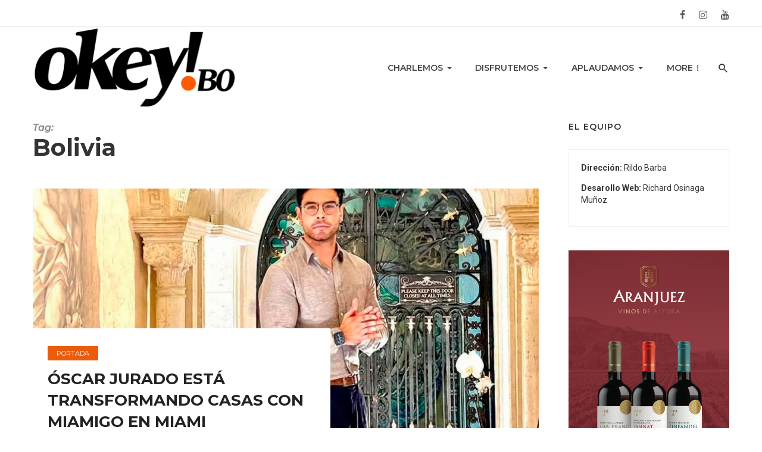

--- FILE ---
content_type: text/html; charset=UTF-8
request_url: https://www.okey.bo/tag/bolivia/
body_size: 15900
content:
<!DOCTYPE html>
            <html lang="es">
            <head>
                <meta charset="UTF-8" />
            
                <meta name="viewport" content="width=device-width, initial-scale=1"/>
            
                <link rel="profile" href="//gmpg.org/xfn/11" />
            
                <link rel="pingback" href="https://www.okey.bo/xmlrpc.php">
            
                <!-- Schema meta -->
                
                <script type="application/javascript">var ajaxurl = "https://www.okey.bo/wp-admin/admin-ajax.php"</script><meta name='robots' content='index, follow, max-image-preview:large, max-snippet:-1, max-video-preview:-1' />

	<!-- This site is optimized with the Yoast SEO plugin v26.8 - https://yoast.com/product/yoast-seo-wordpress/ -->
	<title>bolivia archivos - Okey Bolivia</title>
	<link rel="canonical" href="https://www.okey.bo/tag/bolivia/" />
	<link rel="next" href="https://www.okey.bo/tag/bolivia/page/2/" />
	<meta property="og:locale" content="es_ES" />
	<meta property="og:type" content="article" />
	<meta property="og:title" content="bolivia archivos - Okey Bolivia" />
	<meta property="og:url" content="https://www.okey.bo/tag/bolivia/" />
	<meta property="og:site_name" content="Okey Bolivia" />
	<meta name="twitter:card" content="summary_large_image" />
	<script type="application/ld+json" class="yoast-schema-graph">{"@context":"https://schema.org","@graph":[{"@type":"CollectionPage","@id":"https://www.okey.bo/tag/bolivia/","url":"https://www.okey.bo/tag/bolivia/","name":"bolivia archivos - Okey Bolivia","isPartOf":{"@id":"https://www.okey.bo/#website"},"primaryImageOfPage":{"@id":"https://www.okey.bo/tag/bolivia/#primaryimage"},"image":{"@id":"https://www.okey.bo/tag/bolivia/#primaryimage"},"thumbnailUrl":"https://www.okey.bo/wp-content/uploads/2026/01/OSCAR-JURADO-2.jpg","inLanguage":"es"},{"@type":"ImageObject","inLanguage":"es","@id":"https://www.okey.bo/tag/bolivia/#primaryimage","url":"https://www.okey.bo/wp-content/uploads/2026/01/OSCAR-JURADO-2.jpg","contentUrl":"https://www.okey.bo/wp-content/uploads/2026/01/OSCAR-JURADO-2.jpg","width":1856,"height":2304},{"@type":"WebSite","@id":"https://www.okey.bo/#website","url":"https://www.okey.bo/","name":"Okey Bolivia","description":"de Rildo Barba","potentialAction":[{"@type":"SearchAction","target":{"@type":"EntryPoint","urlTemplate":"https://www.okey.bo/?s={search_term_string}"},"query-input":{"@type":"PropertyValueSpecification","valueRequired":true,"valueName":"search_term_string"}}],"inLanguage":"es"}]}</script>
	<!-- / Yoast SEO plugin. -->


<link rel='dns-prefetch' href='//fonts.googleapis.com' />
<link rel='preconnect' href='https://fonts.gstatic.com' crossorigin />
<link rel="alternate" type="application/rss+xml" title="Okey Bolivia &raquo; Feed" href="https://www.okey.bo/feed/" />
<link rel="alternate" type="application/rss+xml" title="Okey Bolivia &raquo; Feed de los comentarios" href="https://www.okey.bo/comments/feed/" />
<link rel="alternate" type="application/rss+xml" title="Okey Bolivia &raquo; Etiqueta bolivia del feed" href="https://www.okey.bo/tag/bolivia/feed/" />
<style id='wp-img-auto-sizes-contain-inline-css' type='text/css'>
img:is([sizes=auto i],[sizes^="auto," i]){contain-intrinsic-size:3000px 1500px}
/*# sourceURL=wp-img-auto-sizes-contain-inline-css */
</style>
<style id='wp-emoji-styles-inline-css' type='text/css'>

	img.wp-smiley, img.emoji {
		display: inline !important;
		border: none !important;
		box-shadow: none !important;
		height: 1em !important;
		width: 1em !important;
		margin: 0 0.07em !important;
		vertical-align: -0.1em !important;
		background: none !important;
		padding: 0 !important;
	}
/*# sourceURL=wp-emoji-styles-inline-css */
</style>
<style id='wp-block-library-inline-css' type='text/css'>
:root{--wp-block-synced-color:#7a00df;--wp-block-synced-color--rgb:122,0,223;--wp-bound-block-color:var(--wp-block-synced-color);--wp-editor-canvas-background:#ddd;--wp-admin-theme-color:#007cba;--wp-admin-theme-color--rgb:0,124,186;--wp-admin-theme-color-darker-10:#006ba1;--wp-admin-theme-color-darker-10--rgb:0,107,160.5;--wp-admin-theme-color-darker-20:#005a87;--wp-admin-theme-color-darker-20--rgb:0,90,135;--wp-admin-border-width-focus:2px}@media (min-resolution:192dpi){:root{--wp-admin-border-width-focus:1.5px}}.wp-element-button{cursor:pointer}:root .has-very-light-gray-background-color{background-color:#eee}:root .has-very-dark-gray-background-color{background-color:#313131}:root .has-very-light-gray-color{color:#eee}:root .has-very-dark-gray-color{color:#313131}:root .has-vivid-green-cyan-to-vivid-cyan-blue-gradient-background{background:linear-gradient(135deg,#00d084,#0693e3)}:root .has-purple-crush-gradient-background{background:linear-gradient(135deg,#34e2e4,#4721fb 50%,#ab1dfe)}:root .has-hazy-dawn-gradient-background{background:linear-gradient(135deg,#faaca8,#dad0ec)}:root .has-subdued-olive-gradient-background{background:linear-gradient(135deg,#fafae1,#67a671)}:root .has-atomic-cream-gradient-background{background:linear-gradient(135deg,#fdd79a,#004a59)}:root .has-nightshade-gradient-background{background:linear-gradient(135deg,#330968,#31cdcf)}:root .has-midnight-gradient-background{background:linear-gradient(135deg,#020381,#2874fc)}:root{--wp--preset--font-size--normal:16px;--wp--preset--font-size--huge:42px}.has-regular-font-size{font-size:1em}.has-larger-font-size{font-size:2.625em}.has-normal-font-size{font-size:var(--wp--preset--font-size--normal)}.has-huge-font-size{font-size:var(--wp--preset--font-size--huge)}.has-text-align-center{text-align:center}.has-text-align-left{text-align:left}.has-text-align-right{text-align:right}.has-fit-text{white-space:nowrap!important}#end-resizable-editor-section{display:none}.aligncenter{clear:both}.items-justified-left{justify-content:flex-start}.items-justified-center{justify-content:center}.items-justified-right{justify-content:flex-end}.items-justified-space-between{justify-content:space-between}.screen-reader-text{border:0;clip-path:inset(50%);height:1px;margin:-1px;overflow:hidden;padding:0;position:absolute;width:1px;word-wrap:normal!important}.screen-reader-text:focus{background-color:#ddd;clip-path:none;color:#444;display:block;font-size:1em;height:auto;left:5px;line-height:normal;padding:15px 23px 14px;text-decoration:none;top:5px;width:auto;z-index:100000}html :where(.has-border-color){border-style:solid}html :where([style*=border-top-color]){border-top-style:solid}html :where([style*=border-right-color]){border-right-style:solid}html :where([style*=border-bottom-color]){border-bottom-style:solid}html :where([style*=border-left-color]){border-left-style:solid}html :where([style*=border-width]){border-style:solid}html :where([style*=border-top-width]){border-top-style:solid}html :where([style*=border-right-width]){border-right-style:solid}html :where([style*=border-bottom-width]){border-bottom-style:solid}html :where([style*=border-left-width]){border-left-style:solid}html :where(img[class*=wp-image-]){height:auto;max-width:100%}:where(figure){margin:0 0 1em}html :where(.is-position-sticky){--wp-admin--admin-bar--position-offset:var(--wp-admin--admin-bar--height,0px)}@media screen and (max-width:600px){html :where(.is-position-sticky){--wp-admin--admin-bar--position-offset:0px}}

/*# sourceURL=wp-block-library-inline-css */
</style><style id='global-styles-inline-css' type='text/css'>
:root{--wp--preset--aspect-ratio--square: 1;--wp--preset--aspect-ratio--4-3: 4/3;--wp--preset--aspect-ratio--3-4: 3/4;--wp--preset--aspect-ratio--3-2: 3/2;--wp--preset--aspect-ratio--2-3: 2/3;--wp--preset--aspect-ratio--16-9: 16/9;--wp--preset--aspect-ratio--9-16: 9/16;--wp--preset--color--black: #000000;--wp--preset--color--cyan-bluish-gray: #abb8c3;--wp--preset--color--white: #ffffff;--wp--preset--color--pale-pink: #f78da7;--wp--preset--color--vivid-red: #cf2e2e;--wp--preset--color--luminous-vivid-orange: #ff6900;--wp--preset--color--luminous-vivid-amber: #fcb900;--wp--preset--color--light-green-cyan: #7bdcb5;--wp--preset--color--vivid-green-cyan: #00d084;--wp--preset--color--pale-cyan-blue: #8ed1fc;--wp--preset--color--vivid-cyan-blue: #0693e3;--wp--preset--color--vivid-purple: #9b51e0;--wp--preset--gradient--vivid-cyan-blue-to-vivid-purple: linear-gradient(135deg,rgb(6,147,227) 0%,rgb(155,81,224) 100%);--wp--preset--gradient--light-green-cyan-to-vivid-green-cyan: linear-gradient(135deg,rgb(122,220,180) 0%,rgb(0,208,130) 100%);--wp--preset--gradient--luminous-vivid-amber-to-luminous-vivid-orange: linear-gradient(135deg,rgb(252,185,0) 0%,rgb(255,105,0) 100%);--wp--preset--gradient--luminous-vivid-orange-to-vivid-red: linear-gradient(135deg,rgb(255,105,0) 0%,rgb(207,46,46) 100%);--wp--preset--gradient--very-light-gray-to-cyan-bluish-gray: linear-gradient(135deg,rgb(238,238,238) 0%,rgb(169,184,195) 100%);--wp--preset--gradient--cool-to-warm-spectrum: linear-gradient(135deg,rgb(74,234,220) 0%,rgb(151,120,209) 20%,rgb(207,42,186) 40%,rgb(238,44,130) 60%,rgb(251,105,98) 80%,rgb(254,248,76) 100%);--wp--preset--gradient--blush-light-purple: linear-gradient(135deg,rgb(255,206,236) 0%,rgb(152,150,240) 100%);--wp--preset--gradient--blush-bordeaux: linear-gradient(135deg,rgb(254,205,165) 0%,rgb(254,45,45) 50%,rgb(107,0,62) 100%);--wp--preset--gradient--luminous-dusk: linear-gradient(135deg,rgb(255,203,112) 0%,rgb(199,81,192) 50%,rgb(65,88,208) 100%);--wp--preset--gradient--pale-ocean: linear-gradient(135deg,rgb(255,245,203) 0%,rgb(182,227,212) 50%,rgb(51,167,181) 100%);--wp--preset--gradient--electric-grass: linear-gradient(135deg,rgb(202,248,128) 0%,rgb(113,206,126) 100%);--wp--preset--gradient--midnight: linear-gradient(135deg,rgb(2,3,129) 0%,rgb(40,116,252) 100%);--wp--preset--font-size--small: 13px;--wp--preset--font-size--medium: 20px;--wp--preset--font-size--large: 36px;--wp--preset--font-size--x-large: 42px;--wp--preset--spacing--20: 0.44rem;--wp--preset--spacing--30: 0.67rem;--wp--preset--spacing--40: 1rem;--wp--preset--spacing--50: 1.5rem;--wp--preset--spacing--60: 2.25rem;--wp--preset--spacing--70: 3.38rem;--wp--preset--spacing--80: 5.06rem;--wp--preset--shadow--natural: 6px 6px 9px rgba(0, 0, 0, 0.2);--wp--preset--shadow--deep: 12px 12px 50px rgba(0, 0, 0, 0.4);--wp--preset--shadow--sharp: 6px 6px 0px rgba(0, 0, 0, 0.2);--wp--preset--shadow--outlined: 6px 6px 0px -3px rgb(255, 255, 255), 6px 6px rgb(0, 0, 0);--wp--preset--shadow--crisp: 6px 6px 0px rgb(0, 0, 0);}:where(.is-layout-flex){gap: 0.5em;}:where(.is-layout-grid){gap: 0.5em;}body .is-layout-flex{display: flex;}.is-layout-flex{flex-wrap: wrap;align-items: center;}.is-layout-flex > :is(*, div){margin: 0;}body .is-layout-grid{display: grid;}.is-layout-grid > :is(*, div){margin: 0;}:where(.wp-block-columns.is-layout-flex){gap: 2em;}:where(.wp-block-columns.is-layout-grid){gap: 2em;}:where(.wp-block-post-template.is-layout-flex){gap: 1.25em;}:where(.wp-block-post-template.is-layout-grid){gap: 1.25em;}.has-black-color{color: var(--wp--preset--color--black) !important;}.has-cyan-bluish-gray-color{color: var(--wp--preset--color--cyan-bluish-gray) !important;}.has-white-color{color: var(--wp--preset--color--white) !important;}.has-pale-pink-color{color: var(--wp--preset--color--pale-pink) !important;}.has-vivid-red-color{color: var(--wp--preset--color--vivid-red) !important;}.has-luminous-vivid-orange-color{color: var(--wp--preset--color--luminous-vivid-orange) !important;}.has-luminous-vivid-amber-color{color: var(--wp--preset--color--luminous-vivid-amber) !important;}.has-light-green-cyan-color{color: var(--wp--preset--color--light-green-cyan) !important;}.has-vivid-green-cyan-color{color: var(--wp--preset--color--vivid-green-cyan) !important;}.has-pale-cyan-blue-color{color: var(--wp--preset--color--pale-cyan-blue) !important;}.has-vivid-cyan-blue-color{color: var(--wp--preset--color--vivid-cyan-blue) !important;}.has-vivid-purple-color{color: var(--wp--preset--color--vivid-purple) !important;}.has-black-background-color{background-color: var(--wp--preset--color--black) !important;}.has-cyan-bluish-gray-background-color{background-color: var(--wp--preset--color--cyan-bluish-gray) !important;}.has-white-background-color{background-color: var(--wp--preset--color--white) !important;}.has-pale-pink-background-color{background-color: var(--wp--preset--color--pale-pink) !important;}.has-vivid-red-background-color{background-color: var(--wp--preset--color--vivid-red) !important;}.has-luminous-vivid-orange-background-color{background-color: var(--wp--preset--color--luminous-vivid-orange) !important;}.has-luminous-vivid-amber-background-color{background-color: var(--wp--preset--color--luminous-vivid-amber) !important;}.has-light-green-cyan-background-color{background-color: var(--wp--preset--color--light-green-cyan) !important;}.has-vivid-green-cyan-background-color{background-color: var(--wp--preset--color--vivid-green-cyan) !important;}.has-pale-cyan-blue-background-color{background-color: var(--wp--preset--color--pale-cyan-blue) !important;}.has-vivid-cyan-blue-background-color{background-color: var(--wp--preset--color--vivid-cyan-blue) !important;}.has-vivid-purple-background-color{background-color: var(--wp--preset--color--vivid-purple) !important;}.has-black-border-color{border-color: var(--wp--preset--color--black) !important;}.has-cyan-bluish-gray-border-color{border-color: var(--wp--preset--color--cyan-bluish-gray) !important;}.has-white-border-color{border-color: var(--wp--preset--color--white) !important;}.has-pale-pink-border-color{border-color: var(--wp--preset--color--pale-pink) !important;}.has-vivid-red-border-color{border-color: var(--wp--preset--color--vivid-red) !important;}.has-luminous-vivid-orange-border-color{border-color: var(--wp--preset--color--luminous-vivid-orange) !important;}.has-luminous-vivid-amber-border-color{border-color: var(--wp--preset--color--luminous-vivid-amber) !important;}.has-light-green-cyan-border-color{border-color: var(--wp--preset--color--light-green-cyan) !important;}.has-vivid-green-cyan-border-color{border-color: var(--wp--preset--color--vivid-green-cyan) !important;}.has-pale-cyan-blue-border-color{border-color: var(--wp--preset--color--pale-cyan-blue) !important;}.has-vivid-cyan-blue-border-color{border-color: var(--wp--preset--color--vivid-cyan-blue) !important;}.has-vivid-purple-border-color{border-color: var(--wp--preset--color--vivid-purple) !important;}.has-vivid-cyan-blue-to-vivid-purple-gradient-background{background: var(--wp--preset--gradient--vivid-cyan-blue-to-vivid-purple) !important;}.has-light-green-cyan-to-vivid-green-cyan-gradient-background{background: var(--wp--preset--gradient--light-green-cyan-to-vivid-green-cyan) !important;}.has-luminous-vivid-amber-to-luminous-vivid-orange-gradient-background{background: var(--wp--preset--gradient--luminous-vivid-amber-to-luminous-vivid-orange) !important;}.has-luminous-vivid-orange-to-vivid-red-gradient-background{background: var(--wp--preset--gradient--luminous-vivid-orange-to-vivid-red) !important;}.has-very-light-gray-to-cyan-bluish-gray-gradient-background{background: var(--wp--preset--gradient--very-light-gray-to-cyan-bluish-gray) !important;}.has-cool-to-warm-spectrum-gradient-background{background: var(--wp--preset--gradient--cool-to-warm-spectrum) !important;}.has-blush-light-purple-gradient-background{background: var(--wp--preset--gradient--blush-light-purple) !important;}.has-blush-bordeaux-gradient-background{background: var(--wp--preset--gradient--blush-bordeaux) !important;}.has-luminous-dusk-gradient-background{background: var(--wp--preset--gradient--luminous-dusk) !important;}.has-pale-ocean-gradient-background{background: var(--wp--preset--gradient--pale-ocean) !important;}.has-electric-grass-gradient-background{background: var(--wp--preset--gradient--electric-grass) !important;}.has-midnight-gradient-background{background: var(--wp--preset--gradient--midnight) !important;}.has-small-font-size{font-size: var(--wp--preset--font-size--small) !important;}.has-medium-font-size{font-size: var(--wp--preset--font-size--medium) !important;}.has-large-font-size{font-size: var(--wp--preset--font-size--large) !important;}.has-x-large-font-size{font-size: var(--wp--preset--font-size--x-large) !important;}
/*# sourceURL=global-styles-inline-css */
</style>

<style id='classic-theme-styles-inline-css' type='text/css'>
/*! This file is auto-generated */
.wp-block-button__link{color:#fff;background-color:#32373c;border-radius:9999px;box-shadow:none;text-decoration:none;padding:calc(.667em + 2px) calc(1.333em + 2px);font-size:1.125em}.wp-block-file__button{background:#32373c;color:#fff;text-decoration:none}
/*# sourceURL=/wp-includes/css/classic-themes.min.css */
</style>
<link rel='stylesheet' id='contact-form-7-css' href='https://www.okey.bo/wp-content/plugins/contact-form-7/includes/css/styles.css?ver=6.1.4' type='text/css' media='all' />
<link rel='stylesheet' id='bootstrap-css' href='https://www.okey.bo/wp-content/themes/logen/css/vendors/bootstrap.css?ver=6.9' type='text/css' media='all' />
<link rel='stylesheet' id='owl-carousel-css' href='https://www.okey.bo/wp-content/themes/logen/css/vendors/owl-carousel.css?ver=6.9' type='text/css' media='all' />
<link rel='stylesheet' id='flickity-css' href='https://www.okey.bo/wp-content/themes/logen/css/vendors/flickity.css?ver=6.9' type='text/css' media='all' />
<link rel='stylesheet' id='fotorama-css' href='https://www.okey.bo/wp-content/themes/logen/css/vendors/fotorama.css?ver=6.9' type='text/css' media='all' />
<link rel='stylesheet' id='magnific-css' href='https://www.okey.bo/wp-content/themes/logen/css/vendors/magnific.css?ver=6.9' type='text/css' media='all' />
<link rel='stylesheet' id='perfect-scrollbar-css' href='https://www.okey.bo/wp-content/themes/logen/css/vendors/perfect-scrollbar.css?ver=6.9' type='text/css' media='all' />
<link rel='stylesheet' id='logen-style-css' href='https://www.okey.bo/wp-content/themes/logen/css/style.css?ver=6.9' type='text/css' media='all' />
<style id='logen-style-inline-css' type='text/css'>
::selection {color: #FFF; background: #EA5B0C;}::-webkit-selection {color: #FFF; background: #EA5B0C;}.wp-block-archives-list li:hover > a,
.elementor-widget li:hover > a, 
.widget_archive li:hover > a, 
.wp-block-archives-list li:hover::marker, 
.wp-block-archives-list li:hover, .post__title.atbsStickyMark:hover a::after, a, a:hover, a:focus, a:active, .color-primary, .site-title, 
            .navigation--main > li.current-menu-item > a, .navigation--main > li:hover > a, a.author__name:hover, .post__logen-style-3 .post__cat, a.entry-author__name:hover,
            .post__logen-style-2 .button__readmore:hover, .post__logen-style-1.vesion-white .post__title:hover a, .post__logen-style-1.vesion-white .button__readmore:hover,
            .logen-post--horizontal-big .meta-list li .post__cat:hover, .widget_recent_comments .recentcomments > a:hover, .widget_archive li > a:hover, .widget_meta li > a:hover,
            .widget_categories li > a:hover, .widget_recent_entries li > a:hover, .widget.logen--about .author__name a:hover,
            .widget_calendar td a, .widget_pages li > a:hover, .widget_rss a.rsswidget:hover, .widget_nav_menu li > a:hover,
            .post--single .entry-tags.entry-tags-left ul li a:hover, .post--single .entry-author a.author__name:hover, .post--single .social-share .social-list li>a:hover .share-item__icon,
            .logen-single-entry .post__text>a:hover, .comment-form .logged-in-as a:hover, .logen-pagination .logen-pagination__item-current
            {color: #EA5B0C;}.primary-bg-color, .navigation--main > li > a:before, .post__cat--bg, a.post__cat--bg, .entry-cat--bg, a.entry-cat--bg,
            .logen-block .subscribe-form__inner, .promo-boxes--name, .logen-pagination__item-current, .logen-pagination--next-n-prev .logen-pagination__item,
            .logen-pagination__item-current:hover, .logen-pagination__item-current:focus, .logen-pagination__item-current:active,
            .btn-default:hover, .btn-default.active.focus, .btn-default.active:focus, .btn-default.active:hover, .btn-default:active.focus, .btn-default:active:focus, .btn-default:active:hover, .open>.dropdown-toggle.btn-default.focus, .open>.dropdown-toggle.btn-default:focus, .open>.dropdown-toggle.btn-default:hover,
            .logen-pagination button, .logenStickyMark,
            
            .post-logen .post__title.title-style-2:before, .post__logen-style-1 .post__cat, .category-tile__name,
            .widget-posts-listing-b .post__logen-style-1 .post__cat, .widget.logen-subscribe .subscribe-form__fields input[type='submit']:hover,
            .widget_calendar #today, .widget_calendar #today a, .single .post__head .post__cat, .comment-form .form-submit input[type='submit'],
            .logen-404-block .button_back_home:hover, .post--overlay .post__cat, .logen-pagination .logen-pagination__item-current:before,
            .post-password-required .post-password-form input[type=submit]:hover, .post--single .logen-review__inner .post-score,
            .posts-list + .logen-pagination .btn-default, .posts-list + .logen-pagination .btn-default:active, .posts-list + .logen-pagination .btn-default:focus, .posts-list + .logen-pagination .btn-default:active:focus, .posts-list + .logen-pagination .btn-default:active:hover,
            .comment-form .form-submit input[type='submit']:active, .comment-form .form-submit input[type='submit']:focus, .comment-form .form-submit input[type='submit']:hover
            {background-color: #EA5B0C;}.post__logen-style-2 .button__readmore:hover, .post__logen-style-1.vesion-white .button__readmore:hover, 
            .widget.logen-subscribe .subscribe-form__fields input[type='submit']:hover, .comment-form .form-submit input[type='submit'],
            .heading-description p
            {border-color: #EA5B0C;} .navigation--offcanvas li > a:after
            {border-right-color: #EA5B0C;}
/*# sourceURL=logen-style-inline-css */
</style>
<link rel="preload" as="style" href="https://fonts.googleapis.com/css?family=Roboto:100,300,400,500,700,900,100italic,300italic,400italic,500italic,700italic,900italic%7CMontserrat:100,200,300,400,500,600,700,800,900,100italic,200italic,300italic,400italic,500italic,600italic,700italic,800italic,900italic&#038;display=swap&#038;ver=1717786401" /><link rel="stylesheet" href="https://fonts.googleapis.com/css?family=Roboto:100,300,400,500,700,900,100italic,300italic,400italic,500italic,700italic,900italic%7CMontserrat:100,200,300,400,500,600,700,800,900,100italic,200italic,300italic,400italic,500italic,600italic,700italic,800italic,900italic&#038;display=swap&#038;ver=1717786401" media="print" onload="this.media='all'"><noscript><link rel="stylesheet" href="https://fonts.googleapis.com/css?family=Roboto:100,300,400,500,700,900,100italic,300italic,400italic,500italic,700italic,900italic%7CMontserrat:100,200,300,400,500,600,700,800,900,100italic,200italic,300italic,400italic,500italic,600italic,700italic,800italic,900italic&#038;display=swap&#038;ver=1717786401" /></noscript><script type="text/javascript" src="https://www.okey.bo/wp-includes/js/jquery/jquery.min.js?ver=3.7.1" id="jquery-core-js"></script>
<script type="text/javascript" src="https://www.okey.bo/wp-includes/js/jquery/jquery-migrate.min.js?ver=3.4.1" id="jquery-migrate-js"></script>
<link rel="https://api.w.org/" href="https://www.okey.bo/wp-json/" /><link rel="alternate" title="JSON" type="application/json" href="https://www.okey.bo/wp-json/wp/v2/tags/55" /><link rel="EditURI" type="application/rsd+xml" title="RSD" href="https://www.okey.bo/xmlrpc.php?rsd" />
<meta name="generator" content="WordPress 6.9" />
<!-- Google tag (gtag.js) -->
<script async src="https://www.googletagmanager.com/gtag/js?id=G-1NYFJ6MBDW"></script>
<script>
  window.dataLayer = window.dataLayer || [];
  function gtag(){dataLayer.push(arguments);}
  gtag('js', new Date());

  gtag('config', 'G-1NYFJ6MBDW');
</script><meta name="framework" content="Redux 4.1.29" /><!-- Analytics by WP Statistics - https://wp-statistics.com -->
<link rel="icon" href="https://www.okey.bo/wp-content/uploads/2021/02/cropped-logo-okey-32x32.jpg" sizes="32x32" />
<link rel="icon" href="https://www.okey.bo/wp-content/uploads/2021/02/cropped-logo-okey-192x192.jpg" sizes="192x192" />
<link rel="apple-touch-icon" href="https://www.okey.bo/wp-content/uploads/2021/02/cropped-logo-okey-180x180.jpg" />
<meta name="msapplication-TileImage" content="https://www.okey.bo/wp-content/uploads/2021/02/cropped-logo-okey-270x270.jpg" />
		<style type="text/css" id="wp-custom-css">
			.entry-meta{
	display: none !important;
}

.logen-today-date{
	display: none !important;
}

.widget-about__inner .widget__title{
	text-align: left !important;
}


#text-4 .textwidget{
padding: 20px !important;
border: 1px solid #eee !important;
}

#text-4 .widget__title{
	text-align: left !important;
}

#text-5 .textwidget{
padding: 20px !important;
border: 1px solid #eee !important;
}

#text-5 .widget__title{
	text-align: left !important;
}

.logen-post-featured .post__title {
	font-size: 25px;
}

.entry-content h5 {
	margin-bottom: 0px;
}

.typography-copy h6, .typography-copy .h6, .comment-content h6, .comment-content .h6 {
    font-weight: 600;
	font-size: 15px;
}

	.wp-caption .wp-caption-text {
		text-align: left;
	}

@media (max-width: 567px) {
   .entry-content p {
		font-size: 13px;
    line-height: 1.40;
}
	.single-body p {
    margin: 0 0 1rem;
}
	
	.entry-content h5 {
		         margin-top: -0.5em;
        font-size: 15px;
        line-height: 1.2;
	}
	
	.wp-caption .wp-caption-text {
		font-size: 10px;
		text-align: left;
		line-height: 11px
	}
	
}		</style>
		<style id="logen_option-dynamic-css" title="dynamic-css" class="redux-options-output">body{font-family:Roboto,Arial, Helvetica, sans-serif;}.post__title, .entry-title, h1, h2, h3, h4, h5, h6, .h1, .h2, .h3, .h4, .h5, .h6, .text-font-primary, .social-tile__title, .widget_recent_comments .recentcomments > a, .widget_recent_entries li > a, .modal-title.modal-title, .author-box .author-name a, .comment-author, .widget_calendar caption, .widget_categories li>a, .widget_meta ul, .widget_recent_comments .recentcomments>a, .widget_recent_entries li>a, .widget_pages li>a, .mobile-header-btn, .navigation-bar-btn, .navigation, .menu, .logen-mega-menu__inner > .sub-menu > li > a, .navigation, .navigation .sub-menu li, .logo-text,
            .block-heading__title, .meta-label, .widget_nav_menu li > a, .widget_rss a.rsswidget, .widget__title h4, label, .post--single .social-share span.share-label{font-family:Montserrat,Arial, Helvetica, sans-serif;}.text-font-secondary, .block-heading__subtitle, .widget_nav_menu ul, .navigation .sub-menu, .typography-copy blockquote, .comment-content blockquote,
                                        .block-heading .logen-heading-subtitle{font-family:Montserrat,Arial, Helvetica, sans-serif;}.meta-text, a.meta-text, .meta-font, a.meta-font, .text-font-tertiary, input[type="button"]:not(.btn), input[type="reset"]:not(.btn), input[type="submit"]:not(.btn), .btn, .category-tile__name, .page-nav, .post-score, .post-score-hexagon .post-score-value, .post__cat, a.post__cat, .entry-cat, a.entry-cat, .read-more-link, .post__meta, .entry-meta, .entry-author__name, a.entry-author__name, .single .entry-author > a, .comments-count-box, .widget__title-text, .logen-widget-indexed-posts-a .posts-list > li .post__thumb:after, .logen-widget-indexed-posts-b .posts-list > li .post__title:after, .logen-widget-indexed-posts-c .list-index, .social-tile__count, .widget_recent_comments .comment-author-link, .logen-video-box__playlist .is-playing .post__thumb:after, .logen-posts-listing-a .cat-title, .logen-news-ticker__heading, .page-heading__title, .post-sharing__title, .post-sharing--simple .sharing-btn, .entry-action-btn, .entry-tags-title, .post-categories__title, .posts-navigation__label, .comments-title, .comments-title__text, .comments-title .add-comment, .comment-metadata, .comment-metadata a, .comment-reply-link, .comment-reply-title, .countdown__digit, .modal-title, .comment-reply-title, .comment-meta, .comment .reply, .wp-caption, .gallery-caption, .widget-title, .btn, .countdown__digit, .logen-widget-indexed-posts-a .posts-list>li .post__thumb:after, .logen-widget-indexed-posts-b .posts-list>li .post__title:after, .logen-widget-indexed-posts-c .list-index, .logen-horizontal-list .index, .logen-pagination, .logen-pagination--next-n-prev .logen-pagination__label,
                                    .author__text, .post__cat, .readmore__text, .tagcloud a, .post--single .entry-tags.entry-tags-left ul li a, .logen-single-entry .post__text>a, .meta__text{font-family:Montserrat,Arial, Helvetica, sans-serif;}</style>            </head>
            <body class="archive tag tag-bolivia tag-55 wp-embed-responsive wp-theme-logen">
	    <div class="site-wrapper">
        <header class="site-header">
    <div class="header-main">
        <div class="container">
            <div class="row row--flex row--vertical-center">
                <div class="col-xs-6">
                    <div class="logen-today-date">
                        Friday 23rd January 2026                    </div>
                </div>
                <div class="col-xs-6 text-right " style="float: right; position: relative;">
                    <div class="header-social">
                                					<ul class="social-list social-list--lg list-horizontal">
        						<li><a href="https://www.facebook.com/okeybolivia" target="_blank"><i class="mdicon mdicon-facebook"></i></a></li><li><a href="https://www.instagram.com/okeybolivia/" target="_blank"><i class="mdicon mdicon-instagram"></i></a></li><li><a href="https://www.youtube.com/channel/UCTJIllGT__D36h3TBKGDuFQ" target="_blank"><i class="mdicon mdicon-youtube"></i></a></li>            						
        					</ul>
                                            </div>
                </div>
            </div>
        </div>
    </div>
    <!-- Mobile header -->
    <div id="logen-mobile-header" class="mobile-header  visible-xs visible-sm">
        <div class="container">
            <div class="mobile-header__inner mobile-header__inner--flex">
                <div class="header-branding header-branding--mobile mobile-header__section text-left">
                    <div class="header-logo header-logo--mobile flexbox__item text-left">
                        <a href="https://www.okey.bo">
                                                
                            <img src="https://www.okey.bo/wp-content/uploads/2022/08/okey.bo-logo-700-black.png" alt="logo" />
                                                    
                        </a>            
                    </div>
                </div>
                                <div class="mobile-header__section text-right">
                    <a href="#logen-offcanvas-primary" class="offcanvas-menu-toggle mobile-header-btn js-logen-offcanvas-toggle">
                        <i class="mdicon mdicon-menu mdicon--last hidden-xs"></i><i class="mdicon mdicon-menu visible-xs-inline-block"></i>
                    </a>
                </div>
                            </div>
        </div>
    </div>
    <!-- Navigation bar -->
    <nav class="navigation-bar navigation-bar--fullwidth  hidden-xs hidden-sm js-sticky-header-holder">
        <div class="container">
            <div class="navigation-bar__inner ">
                <div class="header-branding navigation-bar__section">
                    <div class="site-logo header-logo text-left ">
                        <a href="https://www.okey.bo">
    						<!-- logo open -->
                                                            <img src="https://www.okey.bo/wp-content/uploads/2022/08/okey.bo-logo-700-black.png" alt="logo" />
                                                        <!-- logo close -->
    					</a>
                    </div>
                </div>
                <div class="navigation-wrapper js-priority-nav text-center clearfix">
                    <div id="main-menu" class="menu-td-demo-header-menu-container"><ul id="menu-td-demo-header-menu" class="navigation navigation--main navigation--inline"><li id="menu-item-52" class="menu-item menu-item-type-taxonomy menu-item-object-category menu-item-has-children menu-item-52 menu-item-cat-11"><a href="https://www.okey.bo/category/charlemos/">Charlemos</a>
<ul class="sub-menu">
	<li id="menu-item-232" class="menu-item menu-item-type-taxonomy menu-item-object-category menu-item-232 menu-item-cat-5"><a href="https://www.okey.bo/category/charlemos/entrevista/">Entrevista</a></li>
	<li id="menu-item-233" class="menu-item menu-item-type-taxonomy menu-item-object-category menu-item-233 menu-item-cat-12"><a href="https://www.okey.bo/category/charlemos/chateando/">Chateando</a></li>
</ul>
</li>
<li id="menu-item-229" class="menu-item menu-item-type-taxonomy menu-item-object-category menu-item-has-children menu-item-229 menu-item-cat-16"><a href="https://www.okey.bo/category/disfrutemos/">Disfrutemos</a>
<ul class="sub-menu">
	<li id="menu-item-236" class="menu-item menu-item-type-taxonomy menu-item-object-category menu-item-236 menu-item-cat-17"><a href="https://www.okey.bo/category/disfrutemos/comidas/">Comidas</a></li>
	<li id="menu-item-237" class="menu-item menu-item-type-taxonomy menu-item-object-category menu-item-237 menu-item-cat-18"><a href="https://www.okey.bo/category/disfrutemos/compras/">Compras</a></li>
	<li id="menu-item-238" class="menu-item menu-item-type-taxonomy menu-item-object-category menu-item-238 menu-item-cat-19"><a href="https://www.okey.bo/category/disfrutemos/viajes/">Viajes</a></li>
	<li id="menu-item-240" class="menu-item menu-item-type-taxonomy menu-item-object-category menu-item-240 menu-item-cat-22"><a href="https://www.okey.bo/category/disfrutemos/arte/">Arte</a></li>
</ul>
</li>
<li id="menu-item-54" class="menu-item menu-item-type-taxonomy menu-item-object-category menu-item-has-children menu-item-54 menu-item-cat-13"><a href="https://www.okey.bo/category/aplaudamos/">Aplaudamos</a>
<ul class="sub-menu">
	<li id="menu-item-234" class="menu-item menu-item-type-taxonomy menu-item-object-category menu-item-234 menu-item-cat-14"><a href="https://www.okey.bo/category/aplaudamos/emprendedores/">Emprendedores</a></li>
	<li id="menu-item-235" class="menu-item menu-item-type-taxonomy menu-item-object-category menu-item-235 menu-item-cat-15"><a href="https://www.okey.bo/category/aplaudamos/personajes/">Personajes</a></li>
</ul>
</li>
<li id="menu-item-1764" class="menu-item menu-item-type-taxonomy menu-item-object-category menu-item-has-children menu-item-1764 menu-item-cat-38"><a href="https://www.okey.bo/category/comentemos/">Comentemos</a>
<ul class="sub-menu">
	<li id="menu-item-1765" class="menu-item menu-item-type-taxonomy menu-item-object-category menu-item-1765 menu-item-cat-39"><a href="https://www.okey.bo/category/comentemos/reportaje/">Reportaje</a></li>
	<li id="menu-item-1999" class="menu-item menu-item-type-taxonomy menu-item-object-category menu-item-1999 menu-item-cat-47"><a href="https://www.okey.bo/category/comentemos/te-lo-cuento/">Te lo cuento</a></li>
</ul>
</li>
<li id="menu-item-3361" class="menu-item menu-item-type-taxonomy menu-item-object-category menu-item-has-children menu-item-3361 menu-item-cat-308"><a href="https://www.okey.bo/category/socialeemos/">Socialeemos</a>
<ul class="sub-menu">
	<li id="menu-item-3520" class="menu-item menu-item-type-taxonomy menu-item-object-category menu-item-3520 menu-item-cat-392"><a href="https://www.okey.bo/category/socialeemos/bodas/">Bodas</a></li>
	<li id="menu-item-3521" class="menu-item menu-item-type-taxonomy menu-item-object-category menu-item-3521 menu-item-cat-393"><a href="https://www.okey.bo/category/socialeemos/cumpleanos/">Cumpleaños</a></li>
	<li id="menu-item-3522" class="menu-item menu-item-type-taxonomy menu-item-object-category menu-item-3522 menu-item-cat-394"><a href="https://www.okey.bo/category/socialeemos/fiestas/">Fiestas</a></li>
</ul>
</li>
</ul></div>                </div>
                <div class="navigation-bar__section">
                    <button type="submit" class="navigation-bar-btn js-search-dropdown-toggle"><i class="mdicon mdicon-search"></i></button>
                </div>
            </div>
            <div id="header-search-dropdown" class="header-search-dropdown is-in-navbar">
	<div class="container">
		<form class="search-form search-form--horizontal" method="get" action="https://www.okey.bo/">
			<div class="search-form__input-wrap">
				<input type="text" name="s" class="search-form__input" placeholder="Search" value=""/>
			</div>
		</form>
	</div>
</div><!-- .header-search-dropdown -->        </div>
        <!-- .container -->	
    </nav><!-- Navigation-bar -->
</header><!-- Site header --><div class="site-content">       
        <div class="logen-block logen-block--fullwidth">
        <div class="container">
            <div class="row">
                <div class="logen-main-col " role="main">
                    <div class="block-heading">
                        <div class="main-heading">
            				<span class="archive-subtitle logen-heading-subtitle">Tag: </span>
            				<h2 class="block-heading__title">bolivia</h2>
                        </div>
                                			</div>
                    <div id="logen_posts_listing_grid_first_large-6973c13ab9e81" class="logen-block">
                        <div class="posts-list listing_posts_module list-unstyled"><div class="logen-block--inner"><div class="big-post--vertical big-post--vertical__item">            <article class="post post--vertical post-logen vesion-white post__logen-style-1 big-post--vertical-index">
                			    <div class="post__thumb">
                    <div class="background-img" style="background-image: url('https://www.okey.bo/wp-content/uploads/2026/01/OSCAR-JURADO-2-1200x675.jpg');"></div>
                    <a class="link-overlay" href="https://www.okey.bo/oscar-jurado-esta-transformando-casas-con-miamigo-en-miami/"></a>
                                    </div>
                                <div class="post__text clearfix">
                    <!--  post-text-middle    -->
                    <a class="post__cat cat-304 " href="https://www.okey.bo/category/portada/">Portada</a>                    <h3 class="post__title">
                        <a href="https://www.okey.bo/oscar-jurado-esta-transformando-casas-con-miamigo-en-miami/">ÓSCAR JURADO ESTÁ TRANSFORMANDO CASAS CON MIAMIGO EN MIAMI</a>                    </h3>
                                        <div class="post__excerpt post__excerpt--lg">
						<div class="excerpt">El emprendedor cochabambino fundó una empresa que, junto a inversionistas, compra, remodela y comercializa propiedades ...</div>					</div>
                                        <div class="post__readmore clearfix ">
                        <a href="https://www.okey.bo/oscar-jurado-esta-transformando-casas-con-miamigo-en-miami/" class="button__readmore">
                            <span class="readmore__text">View More</span>
                        </a>
                    </div>
            
                </div>
            </article>
            </div></div><div class="logen-block--inner row"><div class="small-post--vertical__item col-sm-6">            <article class="post post--vertical post-logen post__logen-style-2 post--vertical-index">
                                <div class="post__thumb">
                    <div class="background-img" style="background-image: url('https://www.okey.bo/wp-content/uploads/2025/10/OKEY-LUIS-DANIEL-AGREDA-por-500x467.jpg');"></div>
                    <a class="link-overlay" href="https://www.okey.bo/luis-daniel-agreda-diez-anos-vistiendo-la-identidad-del-oriente-boliviano/"></a>
                                    </div>
                                <div class="post__text ">
                    <div class="post-meta ">
                        <div class="entry-author ">
                            <a class="author__avatar" href="https://www.okey.bo/author/rildobarba/">
                            <img alt='Okey Bolivia' src='https://secure.gravatar.com/avatar/fcfc7fec4b5d99e22e3bbf9a63b4eabb26e43d47a645d5cd578be967fdbcff79?s=40&#038;d=mm&#038;r=g' srcset='https://secure.gravatar.com/avatar/fcfc7fec4b5d99e22e3bbf9a63b4eabb26e43d47a645d5cd578be967fdbcff79?s=80&#038;d=mm&#038;r=g 2x' class='avatar avatar-40 photo author__avatar-img' height='40' width='40' decoding='async'/>                            </a>
                            <div class="author__text">
                                 <a class="author__name" title="Posts by Okey Bolivia" rel="author" href="https://www.okey.bo/author/rildobarba/">Okey Bolivia</a>                                <time class="time published" datetime="2025-10-22T00:17:46+00:00" title="octubre 22, 2025 at 12:17 am">22 de octubre de 2025</time>                            </div>
                        </div>
                    </div>
                    <!--  post-text-middle    -->
            
                    <h3 class="post__title ">
                        <a href="https://www.okey.bo/luis-daniel-agreda-diez-anos-vistiendo-la-identidad-del-oriente-boliviano/">LUIS DANIEL ÁGREDA VISTE CON PASIÓN LA IDENTIDAD DEL ORIENTE BOLIVIANO</a>                    </h3>
                    <div class="post__readmore clearfix ">
                        <a href="https://www.okey.bo/luis-daniel-agreda-diez-anos-vistiendo-la-identidad-del-oriente-boliviano/" class="button__readmore">
                            <span class="readmore__text">View More</span>
                        </a>
                    </div>
                </div>
            </article>
            </div><div class="small-post--vertical__item col-sm-6">            <article class="post post--vertical post-logen post__logen-style-2 post--vertical-index">
                                <div class="post__thumb">
                    <div class="background-img" style="background-image: url('https://www.okey.bo/wp-content/uploads/2025/10/OKEY-INES-ESPANA-1-500x700.jpg');"></div>
                    <a class="link-overlay" href="https://www.okey.bo/ines-espana-de-los-sabores-del-fracaso-al-arte-de-reinventarse-en-la-gastronomia/"></a>
                                    </div>
                                <div class="post__text ">
                    <div class="post-meta ">
                        <div class="entry-author ">
                            <a class="author__avatar" href="https://www.okey.bo/author/rildobarba/">
                            <img alt='Okey Bolivia' src='https://secure.gravatar.com/avatar/fcfc7fec4b5d99e22e3bbf9a63b4eabb26e43d47a645d5cd578be967fdbcff79?s=40&#038;d=mm&#038;r=g' srcset='https://secure.gravatar.com/avatar/fcfc7fec4b5d99e22e3bbf9a63b4eabb26e43d47a645d5cd578be967fdbcff79?s=80&#038;d=mm&#038;r=g 2x' class='avatar avatar-40 photo author__avatar-img' height='40' width='40' decoding='async'/>                            </a>
                            <div class="author__text">
                                 <a class="author__name" title="Posts by Okey Bolivia" rel="author" href="https://www.okey.bo/author/rildobarba/">Okey Bolivia</a>                                <time class="time published" datetime="2025-10-15T17:27:29+00:00" title="octubre 15, 2025 at 5:27 pm">15 de octubre de 2025</time>                            </div>
                        </div>
                    </div>
                    <!--  post-text-middle    -->
            
                    <h3 class="post__title ">
                        <a href="https://www.okey.bo/ines-espana-de-los-sabores-del-fracaso-al-arte-de-reinventarse-en-la-gastronomia/">INÉS ESPAÑA: DEL SABOR DEL FRACASO AL ARTE DE REINVENTARSE EN LA GASTRONOMÍA</a>                    </h3>
                    <div class="post__readmore clearfix ">
                        <a href="https://www.okey.bo/ines-espana-de-los-sabores-del-fracaso-al-arte-de-reinventarse-en-la-gastronomia/" class="button__readmore">
                            <span class="readmore__text">View More</span>
                        </a>
                    </div>
                </div>
            </article>
            </div><div class="small-post--vertical__item col-sm-6">            <article class="post post--vertical post-logen post__logen-style-2 post--vertical-index">
                                <div class="post__thumb">
                    <div class="background-img" style="background-image: url('https://www.okey.bo/wp-content/uploads/2025/10/y-500x700.jpg');"></div>
                    <a class="link-overlay" href="https://www.okey.bo/fabrica-de-musculos-en-patio-salud-revoluciona-el-entrenamiento-en-santa-cruz/"></a>
                                    </div>
                                <div class="post__text ">
                    <div class="post-meta ">
                        <div class="entry-author ">
                            <a class="author__avatar" href="https://www.okey.bo/author/rildobarba/">
                            <img alt='Okey Bolivia' src='https://secure.gravatar.com/avatar/fcfc7fec4b5d99e22e3bbf9a63b4eabb26e43d47a645d5cd578be967fdbcff79?s=40&#038;d=mm&#038;r=g' srcset='https://secure.gravatar.com/avatar/fcfc7fec4b5d99e22e3bbf9a63b4eabb26e43d47a645d5cd578be967fdbcff79?s=80&#038;d=mm&#038;r=g 2x' class='avatar avatar-40 photo author__avatar-img' height='40' width='40' decoding='async'/>                            </a>
                            <div class="author__text">
                                 <a class="author__name" title="Posts by Okey Bolivia" rel="author" href="https://www.okey.bo/author/rildobarba/">Okey Bolivia</a>                                <time class="time published" datetime="2025-10-08T21:23:29+00:00" title="octubre 8, 2025 at 9:23 pm">8 de octubre de 2025</time>                            </div>
                        </div>
                    </div>
                    <!--  post-text-middle    -->
            
                    <h3 class="post__title ">
                        <a href="https://www.okey.bo/fabrica-de-musculos-en-patio-salud-revoluciona-el-entrenamiento-en-santa-cruz/">FÁBRICA DE MÚSCULOS, EL GIMNASIO QUE LLEGÓ PARA REVOLUCIONAR SANTA CRUZ</a>                    </h3>
                    <div class="post__readmore clearfix ">
                        <a href="https://www.okey.bo/fabrica-de-musculos-en-patio-salud-revoluciona-el-entrenamiento-en-santa-cruz/" class="button__readmore">
                            <span class="readmore__text">View More</span>
                        </a>
                    </div>
                </div>
            </article>
            </div><div class="small-post--vertical__item col-sm-6">            <article class="post post--vertical post-logen post__logen-style-2 post--vertical-index">
                                <div class="post__thumb">
                    <div class="background-img" style="background-image: url('https://www.okey.bo/wp-content/uploads/2025/09/OKEY-OTORRINOS-500x700.jpg');"></div>
                    <a class="link-overlay" href="https://www.okey.bo/implantes-cocleares-en-bolivia-una-oportunidad-para-oir-la-vida/"></a>
                                    </div>
                                <div class="post__text ">
                    <div class="post-meta ">
                        <div class="entry-author ">
                            <a class="author__avatar" href="https://www.okey.bo/author/rildobarba/">
                            <img alt='Okey Bolivia' src='https://secure.gravatar.com/avatar/fcfc7fec4b5d99e22e3bbf9a63b4eabb26e43d47a645d5cd578be967fdbcff79?s=40&#038;d=mm&#038;r=g' srcset='https://secure.gravatar.com/avatar/fcfc7fec4b5d99e22e3bbf9a63b4eabb26e43d47a645d5cd578be967fdbcff79?s=80&#038;d=mm&#038;r=g 2x' class='avatar avatar-40 photo author__avatar-img' height='40' width='40' loading='lazy' decoding='async'/>                            </a>
                            <div class="author__text">
                                 <a class="author__name" title="Posts by Okey Bolivia" rel="author" href="https://www.okey.bo/author/rildobarba/">Okey Bolivia</a>                                <time class="time published" datetime="2025-09-25T21:07:07+00:00" title="septiembre 25, 2025 at 9:07 pm">25 de septiembre de 2025</time>                            </div>
                        </div>
                    </div>
                    <!--  post-text-middle    -->
            
                    <h3 class="post__title ">
                        <a href="https://www.okey.bo/implantes-cocleares-en-bolivia-una-oportunidad-para-oir-la-vida/">IMPLANTES COCLEARES EN BOLIVIA: UNA OPORTUNIDAD PARA OÍR LA VIDA</a>                    </h3>
                    <div class="post__readmore clearfix ">
                        <a href="https://www.okey.bo/implantes-cocleares-en-bolivia-una-oportunidad-para-oir-la-vida/" class="button__readmore">
                            <span class="readmore__text">View More</span>
                        </a>
                    </div>
                </div>
            </article>
            </div><div class="small-post--vertical__item col-sm-6">            <article class="post post--vertical post-logen post__logen-style-2 post--vertical-index">
                                <div class="post__thumb">
                    <div class="background-img" style="background-image: url('https://www.okey.bo/wp-content/uploads/2025/09/OKEY-ELISA-MATA-t-500x700.jpg');"></div>
                    <a class="link-overlay" href="https://www.okey.bo/los-cuadros-de-elisa-mata-son-abrazos-de-su-alma/"></a>
                                    </div>
                                <div class="post__text ">
                    <div class="post-meta ">
                        <div class="entry-author ">
                            <a class="author__avatar" href="https://www.okey.bo/author/rildobarba/">
                            <img alt='Okey Bolivia' src='https://secure.gravatar.com/avatar/fcfc7fec4b5d99e22e3bbf9a63b4eabb26e43d47a645d5cd578be967fdbcff79?s=40&#038;d=mm&#038;r=g' srcset='https://secure.gravatar.com/avatar/fcfc7fec4b5d99e22e3bbf9a63b4eabb26e43d47a645d5cd578be967fdbcff79?s=80&#038;d=mm&#038;r=g 2x' class='avatar avatar-40 photo author__avatar-img' height='40' width='40' loading='lazy' decoding='async'/>                            </a>
                            <div class="author__text">
                                 <a class="author__name" title="Posts by Okey Bolivia" rel="author" href="https://www.okey.bo/author/rildobarba/">Okey Bolivia</a>                                <time class="time published" datetime="2025-09-19T13:16:45+00:00" title="septiembre 19, 2025 at 1:16 pm">19 de septiembre de 2025</time>                            </div>
                        </div>
                    </div>
                    <!--  post-text-middle    -->
            
                    <h3 class="post__title ">
                        <a href="https://www.okey.bo/los-cuadros-de-elisa-mata-son-abrazos-de-su-alma/">LOS CUADROS DE ELISA MATA SON ABRAZOS DE SU ALMA CARGADA DE RECUERDOS</a>                    </h3>
                    <div class="post__readmore clearfix ">
                        <a href="https://www.okey.bo/los-cuadros-de-elisa-mata-son-abrazos-de-su-alma/" class="button__readmore">
                            <span class="readmore__text">View More</span>
                        </a>
                    </div>
                </div>
            </article>
            </div><div class="small-post--vertical__item col-sm-6">            <article class="post post--vertical post-logen post__logen-style-2 post--vertical-index">
                                <div class="post__thumb">
                    <div class="background-img" style="background-image: url('https://www.okey.bo/wp-content/uploads/2025/09/OKEY-PELICULA-500x700.jpg');"></div>
                    <a class="link-overlay" href="https://www.okey.bo/el-ultimo-blues-del-croata-llega-a-los-cines-el-18-de-septiembre/"></a>
                                    </div>
                                <div class="post__text ">
                    <div class="post-meta ">
                        <div class="entry-author ">
                            <a class="author__avatar" href="https://www.okey.bo/author/rildobarba/">
                            <img alt='Okey Bolivia' src='https://secure.gravatar.com/avatar/fcfc7fec4b5d99e22e3bbf9a63b4eabb26e43d47a645d5cd578be967fdbcff79?s=40&#038;d=mm&#038;r=g' srcset='https://secure.gravatar.com/avatar/fcfc7fec4b5d99e22e3bbf9a63b4eabb26e43d47a645d5cd578be967fdbcff79?s=80&#038;d=mm&#038;r=g 2x' class='avatar avatar-40 photo author__avatar-img' height='40' width='40' loading='lazy' decoding='async'/>                            </a>
                            <div class="author__text">
                                 <a class="author__name" title="Posts by Okey Bolivia" rel="author" href="https://www.okey.bo/author/rildobarba/">Okey Bolivia</a>                                <time class="time published" datetime="2025-09-11T20:37:32+00:00" title="septiembre 11, 2025 at 8:37 pm">11 de septiembre de 2025</time>                            </div>
                        </div>
                    </div>
                    <!--  post-text-middle    -->
            
                    <h3 class="post__title ">
                        <a href="https://www.okey.bo/el-ultimo-blues-del-croata-llega-a-los-cines-el-18-de-septiembre/">EL ÚLTIMO BLUES DEL CROATA LLEGA A LOS CINES EL 18 DE SEPTIEMBRE</a>                    </h3>
                    <div class="post__readmore clearfix ">
                        <a href="https://www.okey.bo/el-ultimo-blues-del-croata-llega-a-los-cines-el-18-de-septiembre/" class="button__readmore">
                            <span class="readmore__text">View More</span>
                        </a>
                    </div>
                </div>
            </article>
            </div><div class="small-post--vertical__item col-sm-6">            <article class="post post--vertical post-logen post__logen-style-2 post--vertical-index">
                                <div class="post__thumb">
                    <div class="background-img" style="background-image: url('https://www.okey.bo/wp-content/uploads/2025/08/OKEY-JOSUE-KEFER-1-500x441.jpg');"></div>
                    <a class="link-overlay" href="https://www.okey.bo/josue-kefer-la-mezcla-de-carbohidratos-es-muy-de-nuestra-region-el-paladar-latino-es-bien-complicado/"></a>
                                    </div>
                                <div class="post__text ">
                    <div class="post-meta ">
                        <div class="entry-author ">
                            <a class="author__avatar" href="https://www.okey.bo/author/rildobarba/">
                            <img alt='Okey Bolivia' src='https://secure.gravatar.com/avatar/fcfc7fec4b5d99e22e3bbf9a63b4eabb26e43d47a645d5cd578be967fdbcff79?s=40&#038;d=mm&#038;r=g' srcset='https://secure.gravatar.com/avatar/fcfc7fec4b5d99e22e3bbf9a63b4eabb26e43d47a645d5cd578be967fdbcff79?s=80&#038;d=mm&#038;r=g 2x' class='avatar avatar-40 photo author__avatar-img' height='40' width='40' loading='lazy' decoding='async'/>                            </a>
                            <div class="author__text">
                                 <a class="author__name" title="Posts by Okey Bolivia" rel="author" href="https://www.okey.bo/author/rildobarba/">Okey Bolivia</a>                                <time class="time published" datetime="2025-08-07T11:46:36+00:00" title="agosto 7, 2025 at 11:46 am">7 de agosto de 2025</time>                            </div>
                        </div>
                    </div>
                    <!--  post-text-middle    -->
            
                    <h3 class="post__title ">
                        <a href="https://www.okey.bo/josue-kefer-la-mezcla-de-carbohidratos-es-muy-de-nuestra-region-el-paladar-latino-es-bien-complicado/">JOSUÉ KEFER: «VEO LA CRISIS COMO UNA OPORTUNIDAD; NO NOS QUEDA OTRA QUE SEGUIR ADELANTE»</a>                    </h3>
                    <div class="post__readmore clearfix ">
                        <a href="https://www.okey.bo/josue-kefer-la-mezcla-de-carbohidratos-es-muy-de-nuestra-region-el-paladar-latino-es-bien-complicado/" class="button__readmore">
                            <span class="readmore__text">View More</span>
                        </a>
                    </div>
                </div>
            </article>
            </div><div class="small-post--vertical__item col-sm-6">            <article class="post post--vertical post-logen post__logen-style-2 post--vertical-index">
                                <div class="post__thumb">
                    <div class="background-img" style="background-image: url('https://www.okey.bo/wp-content/uploads/2025/07/OKEY-ENRIQUE-MENACHO-6B-500x441.jpg');"></div>
                    <a class="link-overlay" href="https://www.okey.bo/enrique-menacho-cuando-una-ciudad-alcanza-cierta-madurez-cultural-es-interesante-contar-su-historia/"></a>
                                    </div>
                                <div class="post__text ">
                    <div class="post-meta ">
                        <div class="entry-author ">
                            <a class="author__avatar" href="https://www.okey.bo/author/rildobarba/">
                            <img alt='Okey Bolivia' src='https://secure.gravatar.com/avatar/fcfc7fec4b5d99e22e3bbf9a63b4eabb26e43d47a645d5cd578be967fdbcff79?s=40&#038;d=mm&#038;r=g' srcset='https://secure.gravatar.com/avatar/fcfc7fec4b5d99e22e3bbf9a63b4eabb26e43d47a645d5cd578be967fdbcff79?s=80&#038;d=mm&#038;r=g 2x' class='avatar avatar-40 photo author__avatar-img' height='40' width='40' loading='lazy' decoding='async'/>                            </a>
                            <div class="author__text">
                                 <a class="author__name" title="Posts by Okey Bolivia" rel="author" href="https://www.okey.bo/author/rildobarba/">Okey Bolivia</a>                                <time class="time published" datetime="2025-07-28T23:33:22+00:00" title="julio 28, 2025 at 11:33 pm">28 de julio de 2025</time>                            </div>
                        </div>
                    </div>
                    <!--  post-text-middle    -->
            
                    <h3 class="post__title ">
                        <a href="https://www.okey.bo/enrique-menacho-cuando-una-ciudad-alcanza-cierta-madurez-cultural-es-interesante-contar-su-historia/">ENRIQUE MENACHO: «QUISE MOSTRAR UNA SANTA CRUZ COTIDIANA, LEJOS DE LO TURÍSTICO»</a>                    </h3>
                    <div class="post__readmore clearfix ">
                        <a href="https://www.okey.bo/enrique-menacho-cuando-una-ciudad-alcanza-cierta-madurez-cultural-es-interesante-contar-su-historia/" class="button__readmore">
                            <span class="readmore__text">View More</span>
                        </a>
                    </div>
                </div>
            </article>
            </div><div class="small-post--vertical__item col-sm-6">            <article class="post post--vertical post-logen post__logen-style-2 post--vertical-index">
                                <div class="post__thumb">
                    <div class="background-img" style="background-image: url('https://www.okey.bo/wp-content/uploads/2025/07/OKEY-GABRIEL-PERALTA-u-500x467.jpg');"></div>
                    <a class="link-overlay" href="https://www.okey.bo/gabriel-peralta-mi-maruti-diria-este-loco-no-sabe-manejar-bien-pero-le-pone-corazon/"></a>
                                    </div>
                                <div class="post__text ">
                    <div class="post-meta ">
                        <div class="entry-author ">
                            <a class="author__avatar" href="https://www.okey.bo/author/rildobarba/">
                            <img alt='Okey Bolivia' src='https://secure.gravatar.com/avatar/fcfc7fec4b5d99e22e3bbf9a63b4eabb26e43d47a645d5cd578be967fdbcff79?s=40&#038;d=mm&#038;r=g' srcset='https://secure.gravatar.com/avatar/fcfc7fec4b5d99e22e3bbf9a63b4eabb26e43d47a645d5cd578be967fdbcff79?s=80&#038;d=mm&#038;r=g 2x' class='avatar avatar-40 photo author__avatar-img' height='40' width='40' loading='lazy' decoding='async'/>                            </a>
                            <div class="author__text">
                                 <a class="author__name" title="Posts by Okey Bolivia" rel="author" href="https://www.okey.bo/author/rildobarba/">Okey Bolivia</a>                                <time class="time published" datetime="2025-07-25T17:08:00+00:00" title="julio 25, 2025 at 5:08 pm">25 de julio de 2025</time>                            </div>
                        </div>
                    </div>
                    <!--  post-text-middle    -->
            
                    <h3 class="post__title ">
                        <a href="https://www.okey.bo/gabriel-peralta-mi-maruti-diria-este-loco-no-sabe-manejar-bien-pero-le-pone-corazon/">GABRIEL PERALTA: «MI MARUTI DIRÍA: “ESTE LOCO NO SABE MANEJAR BIEN, PERO LE PONE CORAZÓN”»</a>                    </h3>
                    <div class="post__readmore clearfix ">
                        <a href="https://www.okey.bo/gabriel-peralta-mi-maruti-diria-este-loco-no-sabe-manejar-bien-pero-le-pone-corazon/" class="button__readmore">
                            <span class="readmore__text">View More</span>
                        </a>
                    </div>
                </div>
            </article>
            </div></div></div>                        <div class="logen-pagination"><h4 class="logen-pagination__title sr-only">Posts navigation</h4><div class="logen-pagination__links text-center"><span class="logen-pagination__item logen-pagination__item-current">1</span><a href="https://www.okey.bo/tag/bolivia/page/2/" class="logen-pagination__item" title="2">2</a><a href="https://www.okey.bo/tag/bolivia/page/3/" class="logen-pagination__item" title="3">3</a><span class="logen-pagination__item logen-pagination__dots">...</span><a href="https://www.okey.bo/tag/bolivia/page/10/" class="logen-pagination__item" title="10">10</a><a href="https://www.okey.bo/tag/bolivia/page/2/" ><span class="logen-pagination__item logen-pagination__item-next"><i class="mdicon mdicon-arrow_forward"></i></span></a></div></div>
                    </div><!-- .logen-block -->
                </div><!-- .logen-main-col -->
                                <div class="logen-sub-col logen-sub-col--right sidebar js-sticky-sidebar" role="complementary">
                    <div id="text-5" class="widget widget_text"><div class="widget__title"><h4 class="widget__title-text">EL EQUIPO</h4></div>			<div class="textwidget"><p><strong>Dirección:</strong> Rildo Barba</p>
<p><strong>Desarollo Web:</strong> Richard Osinaga Muñoz</p>
</div>
		</div><div id="media_image-11" class="widget widget_media_image"><a href="https://www.vinosaranjuez.com/"><img width="540" height="1080" src="https://www.okey.bo/wp-content/uploads/2025/12/OKEY-ARTE-ARANJUEZ.jpg" class="image wp-image-6073  attachment-full size-full" alt="" style="max-width: 100%; height: auto;" decoding="async" loading="lazy" srcset="https://www.okey.bo/wp-content/uploads/2025/12/OKEY-ARTE-ARANJUEZ.jpg 540w, https://www.okey.bo/wp-content/uploads/2025/12/OKEY-ARTE-ARANJUEZ-150x300.jpg 150w, https://www.okey.bo/wp-content/uploads/2025/12/OKEY-ARTE-ARANJUEZ-512x1024.jpg 512w" sizes="auto, (max-width: 540px) 100vw, 540px" /></a></div><div id="media_image-18" class="widget widget_media_image"><a href="https://www.fidalga.com/"><img width="540" height="1080" src="https://www.okey.bo/wp-content/uploads/2026/01/ENERO-SEGURO-FIDALGA.png" class="image wp-image-6084  attachment-full size-full" alt="" style="max-width: 100%; height: auto;" decoding="async" loading="lazy" srcset="https://www.okey.bo/wp-content/uploads/2026/01/ENERO-SEGURO-FIDALGA.png 540w, https://www.okey.bo/wp-content/uploads/2026/01/ENERO-SEGURO-FIDALGA-150x300.png 150w, https://www.okey.bo/wp-content/uploads/2026/01/ENERO-SEGURO-FIDALGA-512x1024.png 512w" sizes="auto, (max-width: 540px) 100vw, 540px" /></a></div><div id="media_image-12" class="widget widget_media_image"><a href="https://www.facebook.com/profile.php?id=61579822371258"><img width="540" height="1080" src="https://www.okey.bo/wp-content/uploads/2025/10/PATIO-SALUD-2.jpg" class="image wp-image-5924  attachment-full size-full" alt="" style="max-width: 100%; height: auto;" decoding="async" loading="lazy" srcset="https://www.okey.bo/wp-content/uploads/2025/10/PATIO-SALUD-2.jpg 540w, https://www.okey.bo/wp-content/uploads/2025/10/PATIO-SALUD-2-150x300.jpg 150w, https://www.okey.bo/wp-content/uploads/2025/10/PATIO-SALUD-2-512x1024.jpg 512w" sizes="auto, (max-width: 540px) 100vw, 540px" /></a></div><div id="media_image-14" class="widget widget_media_image"><a href="https://www.facebook.com/hitoasianfoodresto"><img width="540" height="1080" src="https://www.okey.bo/wp-content/uploads/2026/01/HITO.jpg" class="image wp-image-6082  attachment-full size-full" alt="" style="max-width: 100%; height: auto;" decoding="async" loading="lazy" srcset="https://www.okey.bo/wp-content/uploads/2026/01/HITO.jpg 540w, https://www.okey.bo/wp-content/uploads/2026/01/HITO-150x300.jpg 150w, https://www.okey.bo/wp-content/uploads/2026/01/HITO-512x1024.jpg 512w" sizes="auto, (max-width: 540px) 100vw, 540px" /></a></div>                </div> <!-- .logen-sub-col -->
                            </div><!-- .row -->
        </div><!-- .container -->
    </div><!-- .logen-block -->
    </div>


<footer class="site-footer site-footer--white site-footer site-footer__section site-footer__section--flex ">

    <div class="container">

        <div class="site-footer__section-inner">
            <div class="site-footer__section-left">
                <div class="site-logo">
                    <a href="https://www.okey.bo">
                                            
                        <img src="https://www.okey.bo/wp-content/uploads/2022/08/rildo-barba-presenta-okey-bo-2.png" alt="logo" width="300"/>
                                                
                    </a> 
                </div>
            </div>
                        <div class="site-footer__section-center text-center">
                <div class="menu-footer">
                    
                        <div class="menu-footer-menu-container"><ul id="menu-footer-menu" class="navigation navigation--inline"><li id="menu-item-3225" class="menu-item menu-item-type-custom menu-item-object-custom menu-item-3225"><a href="https://wa.me/59177350012" title="						">WhatsApp: +591 77350012</a></li>
</ul></div>                </div>
            </div>
                                    <div class="site-footer__section-right">
				<ul class="footer-social social-list social-list--md social-list--inverse list-horizontal">
					<li><a href="https://www.facebook.com/okeybolivia" target="_blank"><i class="mdicon mdicon-facebook"></i></a></li><li><a href="https://www.instagram.com/okeybolivia/" target="_blank"><i class="mdicon mdicon-instagram"></i></a></li><li><a href="https://www.youtube.com/channel/UCTJIllGT__D36h3TBKGDuFQ" target="_blank"><i class="mdicon mdicon-youtube"></i></a></li>            						
				</ul>
			</div>
                    </div>

    </div>
        <div class="site-footer__section-bottom  text-center ">
        <div class=" container">
            <div class="site-footer__section-center text-center">
                Todos los derechos reservados ©Okey.Bo | Diseño: Luis Alberto Gallardo | Desarrollo web: <a href="https://www.richardosinaga.com/">Richard Osinaga</a>            </div>

        </div>

    </div>
    </footer>
	
<!-- Sticky header -->
<div id="logen-sticky-header" class="sticky-header js-sticky-header">
    <!-- Navigation bar -->
    <nav class="navigation-bar navigation-bar--fullwidth  hidden-xs hidden-sm">
        <div class="container ">
            <div class="navigation-bar__inner">
                <div class="header-branding navigation-bar__section">
                    <div class="site-logo header-logo">
                    <!-- logo open -->
                    <a href="https://www.okey.bo">
                                            <img src="https://www.okey.bo/wp-content/uploads/2022/08/okey.bo-logo-700.png" alt="logo" />
                                        <!-- logo close -->
                    </a>
                </div>
                </div>
                <div class="navigation-wrapper navigation-bar__section js-priority-nav">
                    <div id="sticky-main-menu" class="menu-td-demo-header-menu-container"><ul id="menu-td-demo-header-menu-1" class="navigation navigation--main navigation--inline"><li class="menu-item menu-item-type-taxonomy menu-item-object-category menu-item-has-children menu-item-52 menu-item-cat-11"><a href="https://www.okey.bo/category/charlemos/">Charlemos</a>
<ul class="sub-menu">
	<li class="menu-item menu-item-type-taxonomy menu-item-object-category menu-item-232 menu-item-cat-5"><a href="https://www.okey.bo/category/charlemos/entrevista/">Entrevista</a></li>
	<li class="menu-item menu-item-type-taxonomy menu-item-object-category menu-item-233 menu-item-cat-12"><a href="https://www.okey.bo/category/charlemos/chateando/">Chateando</a></li>
</ul>
</li>
<li class="menu-item menu-item-type-taxonomy menu-item-object-category menu-item-has-children menu-item-229 menu-item-cat-16"><a href="https://www.okey.bo/category/disfrutemos/">Disfrutemos</a>
<ul class="sub-menu">
	<li class="menu-item menu-item-type-taxonomy menu-item-object-category menu-item-236 menu-item-cat-17"><a href="https://www.okey.bo/category/disfrutemos/comidas/">Comidas</a></li>
	<li class="menu-item menu-item-type-taxonomy menu-item-object-category menu-item-237 menu-item-cat-18"><a href="https://www.okey.bo/category/disfrutemos/compras/">Compras</a></li>
	<li class="menu-item menu-item-type-taxonomy menu-item-object-category menu-item-238 menu-item-cat-19"><a href="https://www.okey.bo/category/disfrutemos/viajes/">Viajes</a></li>
	<li class="menu-item menu-item-type-taxonomy menu-item-object-category menu-item-240 menu-item-cat-22"><a href="https://www.okey.bo/category/disfrutemos/arte/">Arte</a></li>
</ul>
</li>
<li class="menu-item menu-item-type-taxonomy menu-item-object-category menu-item-has-children menu-item-54 menu-item-cat-13"><a href="https://www.okey.bo/category/aplaudamos/">Aplaudamos</a>
<ul class="sub-menu">
	<li class="menu-item menu-item-type-taxonomy menu-item-object-category menu-item-234 menu-item-cat-14"><a href="https://www.okey.bo/category/aplaudamos/emprendedores/">Emprendedores</a></li>
	<li class="menu-item menu-item-type-taxonomy menu-item-object-category menu-item-235 menu-item-cat-15"><a href="https://www.okey.bo/category/aplaudamos/personajes/">Personajes</a></li>
</ul>
</li>
<li class="menu-item menu-item-type-taxonomy menu-item-object-category menu-item-has-children menu-item-1764 menu-item-cat-38"><a href="https://www.okey.bo/category/comentemos/">Comentemos</a>
<ul class="sub-menu">
	<li class="menu-item menu-item-type-taxonomy menu-item-object-category menu-item-1765 menu-item-cat-39"><a href="https://www.okey.bo/category/comentemos/reportaje/">Reportaje</a></li>
	<li class="menu-item menu-item-type-taxonomy menu-item-object-category menu-item-1999 menu-item-cat-47"><a href="https://www.okey.bo/category/comentemos/te-lo-cuento/">Te lo cuento</a></li>
</ul>
</li>
<li class="menu-item menu-item-type-taxonomy menu-item-object-category menu-item-has-children menu-item-3361 menu-item-cat-308"><a href="https://www.okey.bo/category/socialeemos/">Socialeemos</a>
<ul class="sub-menu">
	<li class="menu-item menu-item-type-taxonomy menu-item-object-category menu-item-3520 menu-item-cat-392"><a href="https://www.okey.bo/category/socialeemos/bodas/">Bodas</a></li>
	<li class="menu-item menu-item-type-taxonomy menu-item-object-category menu-item-3521 menu-item-cat-393"><a href="https://www.okey.bo/category/socialeemos/cumpleanos/">Cumpleaños</a></li>
	<li class="menu-item menu-item-type-taxonomy menu-item-object-category menu-item-3522 menu-item-cat-394"><a href="https://www.okey.bo/category/socialeemos/fiestas/">Fiestas</a></li>
</ul>
</li>
</ul></div>                </div>
    
    			<div class="navigation-bar__section">
    				<button type="submit" class="navigation-bar-btn js-search-dropdown-toggle"><i class="mdicon mdicon-search"></i></button>
    			</div>
            </div>
            <!-- .navigation-bar__inner -->
        </div>
        <!-- .container -->
    </nav>
    <!-- Navigation bar -->
</div>
<!-- Sticky header --><!-- Off-canvas menu -->
<div id="logen-offcanvas-primary" class="logen-offcanvas js-logen-offcanvas js-perfect-scrollbar">
    <div class="logen-offcanvas__title">
        <h2 class="site-logo">
            <a href="https://www.okey.bo">
				<!-- logo open -->
                                    <img src="https://www.okey.bo/wp-content/uploads/2022/08/okey.bo-logo-700.png" alt="logo" />
    			<!-- logo close -->
                			</a>
        </h2>
                <a href="#logen-offcanvas-primary" class="logen-offcanvas-close js-logen-offcanvas-close" aria-label="Close"><span aria-hidden="true">&#10005;</span></a>
    </div>
    <div class="logen-offcanvas__section logen-offcanvas__section-navigation">

        <div id="offcanvas-menu-mobile" class="menu-td-demo-header-menu-container"><ul id="menu-td-demo-header-menu-2" class="navigation navigation--offcanvas"><li class="menu-item menu-item-type-taxonomy menu-item-object-category menu-item-has-children menu-item-52 menu-item-cat-11"><a href="https://www.okey.bo/category/charlemos/">Charlemos</a>
<ul class="sub-menu">
	<li class="menu-item menu-item-type-taxonomy menu-item-object-category menu-item-232 menu-item-cat-5"><a href="https://www.okey.bo/category/charlemos/entrevista/">Entrevista</a></li>
	<li class="menu-item menu-item-type-taxonomy menu-item-object-category menu-item-233 menu-item-cat-12"><a href="https://www.okey.bo/category/charlemos/chateando/">Chateando</a></li>
</ul>
</li>
<li class="menu-item menu-item-type-taxonomy menu-item-object-category menu-item-has-children menu-item-229 menu-item-cat-16"><a href="https://www.okey.bo/category/disfrutemos/">Disfrutemos</a>
<ul class="sub-menu">
	<li class="menu-item menu-item-type-taxonomy menu-item-object-category menu-item-236 menu-item-cat-17"><a href="https://www.okey.bo/category/disfrutemos/comidas/">Comidas</a></li>
	<li class="menu-item menu-item-type-taxonomy menu-item-object-category menu-item-237 menu-item-cat-18"><a href="https://www.okey.bo/category/disfrutemos/compras/">Compras</a></li>
	<li class="menu-item menu-item-type-taxonomy menu-item-object-category menu-item-238 menu-item-cat-19"><a href="https://www.okey.bo/category/disfrutemos/viajes/">Viajes</a></li>
	<li class="menu-item menu-item-type-taxonomy menu-item-object-category menu-item-240 menu-item-cat-22"><a href="https://www.okey.bo/category/disfrutemos/arte/">Arte</a></li>
</ul>
</li>
<li class="menu-item menu-item-type-taxonomy menu-item-object-category menu-item-has-children menu-item-54 menu-item-cat-13"><a href="https://www.okey.bo/category/aplaudamos/">Aplaudamos</a>
<ul class="sub-menu">
	<li class="menu-item menu-item-type-taxonomy menu-item-object-category menu-item-234 menu-item-cat-14"><a href="https://www.okey.bo/category/aplaudamos/emprendedores/">Emprendedores</a></li>
	<li class="menu-item menu-item-type-taxonomy menu-item-object-category menu-item-235 menu-item-cat-15"><a href="https://www.okey.bo/category/aplaudamos/personajes/">Personajes</a></li>
</ul>
</li>
<li class="menu-item menu-item-type-taxonomy menu-item-object-category menu-item-has-children menu-item-1764 menu-item-cat-38"><a href="https://www.okey.bo/category/comentemos/">Comentemos</a>
<ul class="sub-menu">
	<li class="menu-item menu-item-type-taxonomy menu-item-object-category menu-item-1765 menu-item-cat-39"><a href="https://www.okey.bo/category/comentemos/reportaje/">Reportaje</a></li>
	<li class="menu-item menu-item-type-taxonomy menu-item-object-category menu-item-1999 menu-item-cat-47"><a href="https://www.okey.bo/category/comentemos/te-lo-cuento/">Te lo cuento</a></li>
</ul>
</li>
<li class="menu-item menu-item-type-taxonomy menu-item-object-category menu-item-has-children menu-item-3361 menu-item-cat-308"><a href="https://www.okey.bo/category/socialeemos/">Socialeemos</a>
<ul class="sub-menu">
	<li class="menu-item menu-item-type-taxonomy menu-item-object-category menu-item-3520 menu-item-cat-392"><a href="https://www.okey.bo/category/socialeemos/bodas/">Bodas</a></li>
	<li class="menu-item menu-item-type-taxonomy menu-item-object-category menu-item-3521 menu-item-cat-393"><a href="https://www.okey.bo/category/socialeemos/cumpleanos/">Cumpleaños</a></li>
	<li class="menu-item menu-item-type-taxonomy menu-item-object-category menu-item-3522 menu-item-cat-394"><a href="https://www.okey.bo/category/socialeemos/fiestas/">Fiestas</a></li>
</ul>
</li>
</ul></div>    </div>

</div>
<!-- Off-canvas menu --><a href="#" class="logen-go-top btn btn-default hidden-xs js-go-top-el"><i class="mdicon mdicon-arrow_upward"></i></a></div><!-- .site-wrapper -->
<script type="speculationrules">
{"prefetch":[{"source":"document","where":{"and":[{"href_matches":"/*"},{"not":{"href_matches":["/wp-*.php","/wp-admin/*","/wp-content/uploads/*","/wp-content/*","/wp-content/plugins/*","/wp-content/themes/logen/*","/*\\?(.+)"]}},{"not":{"selector_matches":"a[rel~=\"nofollow\"]"}},{"not":{"selector_matches":".no-prefetch, .no-prefetch a"}}]},"eagerness":"conservative"}]}
</script>
<!-- a72567f2428da8c235775b0f4d982edf --><script type="text/javascript" src="https://www.okey.bo/wp-includes/js/dist/hooks.min.js?ver=dd5603f07f9220ed27f1" id="wp-hooks-js"></script>
<script type="text/javascript" src="https://www.okey.bo/wp-includes/js/dist/i18n.min.js?ver=c26c3dc7bed366793375" id="wp-i18n-js"></script>
<script type="text/javascript" id="wp-i18n-js-after">
/* <![CDATA[ */
wp.i18n.setLocaleData( { 'text direction\u0004ltr': [ 'ltr' ] } );
//# sourceURL=wp-i18n-js-after
/* ]]> */
</script>
<script type="text/javascript" src="https://www.okey.bo/wp-content/plugins/contact-form-7/includes/swv/js/index.js?ver=6.1.4" id="swv-js"></script>
<script type="text/javascript" id="contact-form-7-js-translations">
/* <![CDATA[ */
( function( domain, translations ) {
	var localeData = translations.locale_data[ domain ] || translations.locale_data.messages;
	localeData[""].domain = domain;
	wp.i18n.setLocaleData( localeData, domain );
} )( "contact-form-7", {"translation-revision-date":"2025-12-01 15:45:40+0000","generator":"GlotPress\/4.0.3","domain":"messages","locale_data":{"messages":{"":{"domain":"messages","plural-forms":"nplurals=2; plural=n != 1;","lang":"es"},"This contact form is placed in the wrong place.":["Este formulario de contacto est\u00e1 situado en el lugar incorrecto."],"Error:":["Error:"]}},"comment":{"reference":"includes\/js\/index.js"}} );
//# sourceURL=contact-form-7-js-translations
/* ]]> */
</script>
<script type="text/javascript" id="contact-form-7-js-before">
/* <![CDATA[ */
var wpcf7 = {
    "api": {
        "root": "https:\/\/www.okey.bo\/wp-json\/",
        "namespace": "contact-form-7\/v1"
    }
};
//# sourceURL=contact-form-7-js-before
/* ]]> */
</script>
<script type="text/javascript" src="https://www.okey.bo/wp-content/plugins/contact-form-7/includes/js/index.js?ver=6.1.4" id="contact-form-7-js"></script>
<script type="text/javascript" src="https://www.okey.bo/wp-includes/js/jquery/ui/core.min.js?ver=1.13.3" id="jquery-ui-core-js"></script>
<script type="text/javascript" src="https://www.okey.bo/wp-includes/js/jquery/ui/tabs.min.js?ver=1.13.3" id="jquery-ui-tabs-js"></script>
<script type="text/javascript" src="https://www.okey.bo/wp-includes/js/jquery/ui/accordion.min.js?ver=1.13.3" id="jquery-ui-accordion-js"></script>
<script type="text/javascript" src="https://www.okey.bo/wp-includes/js/imagesloaded.min.js?ver=5.0.0" id="imagesloaded-js"></script>
<script type="text/javascript" src="https://www.okey.bo/wp-includes/js/masonry.min.js?ver=4.2.2" id="masonry-js"></script>
<script type="text/javascript" src="https://www.okey.bo/wp-includes/js/jquery/jquery.masonry.min.js?ver=3.1.2b" id="jquery-masonry-js"></script>
<script type="text/javascript" src="https://www.okey.bo/wp-content/themes/logen/js/vendors/throttle-debounce.min.js?ver=6.9" id="throttle-debounce-js"></script>
<script type="text/javascript" src="https://www.okey.bo/wp-content/themes/logen/js/vendors/bootstrap.min.js?ver=6.9" id="bootstrap-js"></script>
<script type="text/javascript" src="https://www.okey.bo/wp-content/themes/logen/js/vendors/countdown.min.js?ver=6.9" id="final-countdown-js"></script>
<script type="text/javascript" src="https://www.okey.bo/wp-content/themes/logen/js/vendors/flickity.min.js?ver=6.9" id="flickity-js"></script>
<script type="text/javascript" src="https://www.okey.bo/wp-content/themes/logen/js/vendors/fotorama.min.js?ver=6.9" id="fotorama-js"></script>
<script type="text/javascript" src="https://www.okey.bo/wp-content/themes/logen/js/vendors/magnific-popup.min.js?ver=6.9" id="magnific-popup-js"></script>
<script type="text/javascript" src="https://www.okey.bo/wp-content/themes/logen/js/vendors/owl-carousel.min.js?ver=6.9" id="owl-carousel-js"></script>
<script type="text/javascript" src="https://www.okey.bo/wp-content/themes/logen/js/vendors/perfect-scrollbar.min.js?ver=6.9" id="perfect-scrollbar-js"></script>
<script type="text/javascript" src="https://www.okey.bo/wp-content/themes/logen/js/vendors/theiaStickySidebar.min.js?ver=6.9" id="theiaStickySidebar-js"></script>
<script type="text/javascript" src="https://www.okey.bo/wp-content/themes/logen/js/vendors/vticker.min.js?ver=6.9" id="vticker-js"></script>
<script type="text/javascript" src="https://www.okey.bo/wp-content/themes/logen/js/vendors/fitvids.js?ver=6.9" id="fitvids-js"></script>
<script type="text/javascript" id="logen-scripts-js-extra">
/* <![CDATA[ */
var ajax_buff = {"query":{"logen_posts_listing_grid_first_large-6973c13ab9e81":{"moduleInfo":{"post_source":"all","post_icon":"enable","iconPosition":"top-right","meta":3,"cat":3,"excerpt":1}}},"logen_security":{"logen_security_code":{"content":"d213c92105"}},"logen_arrows":{"sliderArrows":{"content":{"light-next":"https://www.okey.bo/wp-content/themes/logen/images/arrows/light-next-arrow.png","light-prev":"https://www.okey.bo/wp-content/themes/logen/images/arrows/light-prev-arrow.png","dark-next":"https://www.okey.bo/wp-content/themes/logen/images/arrows/dark-next-arrow.png","dark-prev":"https://www.okey.bo/wp-content/themes/logen/images/arrows/dark-prev-arrow.png"}}}};
//# sourceURL=logen-scripts-js-extra
/* ]]> */
</script>
<script type="text/javascript" src="https://www.okey.bo/wp-content/themes/logen/js/scripts.js?ver=6.9" id="logen-scripts-js"></script>
<script id="wp-emoji-settings" type="application/json">
{"baseUrl":"https://s.w.org/images/core/emoji/17.0.2/72x72/","ext":".png","svgUrl":"https://s.w.org/images/core/emoji/17.0.2/svg/","svgExt":".svg","source":{"concatemoji":"https://www.okey.bo/wp-includes/js/wp-emoji-release.min.js?ver=6.9"}}
</script>
<script type="module">
/* <![CDATA[ */
/*! This file is auto-generated */
const a=JSON.parse(document.getElementById("wp-emoji-settings").textContent),o=(window._wpemojiSettings=a,"wpEmojiSettingsSupports"),s=["flag","emoji"];function i(e){try{var t={supportTests:e,timestamp:(new Date).valueOf()};sessionStorage.setItem(o,JSON.stringify(t))}catch(e){}}function c(e,t,n){e.clearRect(0,0,e.canvas.width,e.canvas.height),e.fillText(t,0,0);t=new Uint32Array(e.getImageData(0,0,e.canvas.width,e.canvas.height).data);e.clearRect(0,0,e.canvas.width,e.canvas.height),e.fillText(n,0,0);const a=new Uint32Array(e.getImageData(0,0,e.canvas.width,e.canvas.height).data);return t.every((e,t)=>e===a[t])}function p(e,t){e.clearRect(0,0,e.canvas.width,e.canvas.height),e.fillText(t,0,0);var n=e.getImageData(16,16,1,1);for(let e=0;e<n.data.length;e++)if(0!==n.data[e])return!1;return!0}function u(e,t,n,a){switch(t){case"flag":return n(e,"\ud83c\udff3\ufe0f\u200d\u26a7\ufe0f","\ud83c\udff3\ufe0f\u200b\u26a7\ufe0f")?!1:!n(e,"\ud83c\udde8\ud83c\uddf6","\ud83c\udde8\u200b\ud83c\uddf6")&&!n(e,"\ud83c\udff4\udb40\udc67\udb40\udc62\udb40\udc65\udb40\udc6e\udb40\udc67\udb40\udc7f","\ud83c\udff4\u200b\udb40\udc67\u200b\udb40\udc62\u200b\udb40\udc65\u200b\udb40\udc6e\u200b\udb40\udc67\u200b\udb40\udc7f");case"emoji":return!a(e,"\ud83e\u1fac8")}return!1}function f(e,t,n,a){let r;const o=(r="undefined"!=typeof WorkerGlobalScope&&self instanceof WorkerGlobalScope?new OffscreenCanvas(300,150):document.createElement("canvas")).getContext("2d",{willReadFrequently:!0}),s=(o.textBaseline="top",o.font="600 32px Arial",{});return e.forEach(e=>{s[e]=t(o,e,n,a)}),s}function r(e){var t=document.createElement("script");t.src=e,t.defer=!0,document.head.appendChild(t)}a.supports={everything:!0,everythingExceptFlag:!0},new Promise(t=>{let n=function(){try{var e=JSON.parse(sessionStorage.getItem(o));if("object"==typeof e&&"number"==typeof e.timestamp&&(new Date).valueOf()<e.timestamp+604800&&"object"==typeof e.supportTests)return e.supportTests}catch(e){}return null}();if(!n){if("undefined"!=typeof Worker&&"undefined"!=typeof OffscreenCanvas&&"undefined"!=typeof URL&&URL.createObjectURL&&"undefined"!=typeof Blob)try{var e="postMessage("+f.toString()+"("+[JSON.stringify(s),u.toString(),c.toString(),p.toString()].join(",")+"));",a=new Blob([e],{type:"text/javascript"});const r=new Worker(URL.createObjectURL(a),{name:"wpTestEmojiSupports"});return void(r.onmessage=e=>{i(n=e.data),r.terminate(),t(n)})}catch(e){}i(n=f(s,u,c,p))}t(n)}).then(e=>{for(const n in e)a.supports[n]=e[n],a.supports.everything=a.supports.everything&&a.supports[n],"flag"!==n&&(a.supports.everythingExceptFlag=a.supports.everythingExceptFlag&&a.supports[n]);var t;a.supports.everythingExceptFlag=a.supports.everythingExceptFlag&&!a.supports.flag,a.supports.everything||((t=a.source||{}).concatemoji?r(t.concatemoji):t.wpemoji&&t.twemoji&&(r(t.twemoji),r(t.wpemoji)))});
//# sourceURL=https://www.okey.bo/wp-includes/js/wp-emoji-loader.min.js
/* ]]> */
</script>

</body>
</html>